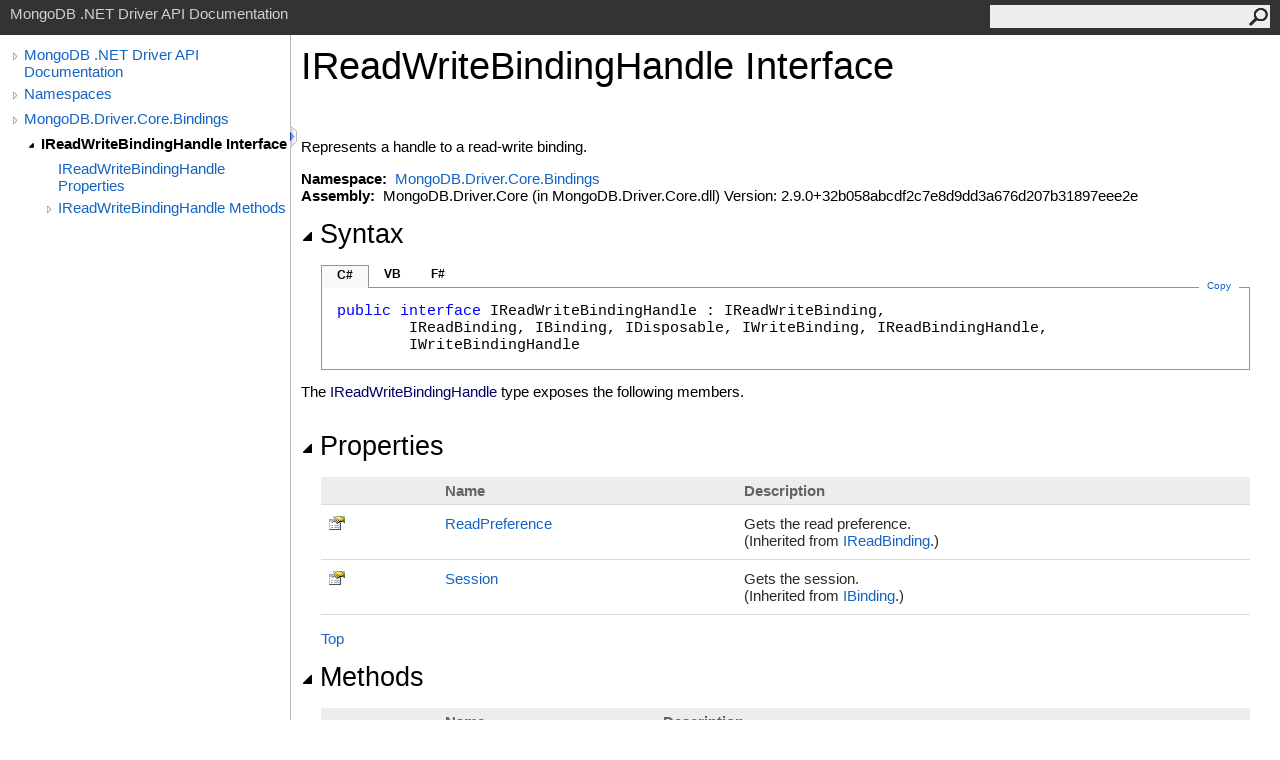

--- FILE ---
content_type: text/html; charset=utf-8
request_url: https://mongodb.github.io/mongo-csharp-driver/2.9/apidocs/html/T_MongoDB_Driver_Core_Bindings_IReadWriteBindingHandle.htm
body_size: 2793
content:
<html><head><meta http-equiv="X-UA-Compatible" content="IE=edge" /><link rel="shortcut icon" href="../icons/favicon.ico" /><link rel="stylesheet" type="text/css" href="../styles/branding.css" /><link rel="stylesheet" type="text/css" href="../styles/branding-en-US.css" /><script type="text/javascript" src="../scripts/branding.js"> </script><meta http-equiv="Content-Type" content="text/html; charset=UTF-8" /><title>IReadWriteBindingHandle Interface</title><meta name="Language" content="en-us" /><meta name="System.Keywords" content="IReadWriteBindingHandle interface" /><meta name="System.Keywords" content="MongoDB.Driver.Core.Bindings.IReadWriteBindingHandle interface" /><meta name="Microsoft.Help.F1" content="MongoDB.Driver.Core.Bindings.IReadWriteBindingHandle" /><meta name="Microsoft.Help.Id" content="T:MongoDB.Driver.Core.Bindings.IReadWriteBindingHandle" /><meta name="Description" content="Represents a handle to a read-write binding." /><meta name="Microsoft.Help.ContentType" content="Reference" /><meta name="BrandingAware" content="true" /><meta name="container" content="MongoDB.Driver.Core.Bindings" /><meta name="file" content="T_MongoDB_Driver_Core_Bindings_IReadWriteBindingHandle" /><meta name="guid" content="T_MongoDB_Driver_Core_Bindings_IReadWriteBindingHandle" /><link rel="stylesheet" type="text/css" href="../styles/branding-Website.css" /><script type="text/javascript" src="../scripts/jquery-3.3.1.min.js"></script><script type="text/javascript" src="../scripts/branding-Website.js"></script><script type="text/javascript" src="../scripts/clipboard.min.js"></script></head><body onload="OnLoad('cs')"><input type="hidden" id="userDataCache" class="userDataStyle" /><div class="pageHeader" id="PageHeader">MongoDB .NET Driver API Documentation<form id="SearchForm" method="get" action="#" onsubmit="javascript:TransferToSearchPage(); return false;"><input id="SearchTextBox" type="text" maxlength="200" /><button id="SearchButton" type="submit"></button></form></div><div class="pageBody"><div class="leftNav" id="leftNav"><div id="tocNav"><div class="toclevel0" data-toclevel="0"><a class="tocCollapsed" onclick="javascript: Toggle(this);" href="#!" /><a data-tochassubtree="true" href="../html/R_Project_CSharpDriverDocs.htm" title="MongoDB .NET Driver API Documentation" tocid="roottoc">MongoDB .NET Driver API Documentation</a></div><div class="toclevel0" data-toclevel="0"><a class="tocCollapsed" onclick="javascript: Toggle(this);" href="#!" /><a data-tochassubtree="true" href="../html/R_Project_CSharpDriverDocs.htm" title="Namespaces" tocid="R_Project_CSharpDriverDocs">Namespaces</a></div><div class="toclevel0" data-toclevel="0"><a class="tocCollapsed" onclick="javascript: Toggle(this);" href="#!" /><a data-tochassubtree="true" href="../html/N_MongoDB_Driver_Core_Bindings.htm" title="MongoDB.Driver.Core.Bindings" tocid="N_MongoDB_Driver_Core_Bindings">MongoDB.Driver.Core.Bindings</a></div><div class="toclevel1 current" data-toclevel="1" data-childrenloaded="true"><a class="tocExpanded" onclick="javascript: Toggle(this);" href="#!" /><a data-tochassubtree="true" href="../html/T_MongoDB_Driver_Core_Bindings_IReadWriteBindingHandle.htm" title="IReadWriteBindingHandle Interface" tocid="T_MongoDB_Driver_Core_Bindings_IReadWriteBindingHandle">IReadWriteBindingHandle Interface</a></div><div class="toclevel2" data-toclevel="2"><a data-tochassubtree="false" href="../html/Properties_T_MongoDB_Driver_Core_Bindings_IReadWriteBindingHandle.htm" title="IReadWriteBindingHandle Properties" tocid="Properties_T_MongoDB_Driver_Core_Bindings_IReadWriteBindingHandle">IReadWriteBindingHandle Properties</a></div><div class="toclevel2" data-toclevel="2"><a class="tocCollapsed" onclick="javascript: Toggle(this);" href="#!" /><a data-tochassubtree="true" href="../html/Methods_T_MongoDB_Driver_Core_Bindings_IReadWriteBindingHandle.htm" title="IReadWriteBindingHandle Methods" tocid="Methods_T_MongoDB_Driver_Core_Bindings_IReadWriteBindingHandle">IReadWriteBindingHandle Methods</a></div></div><div id="tocResizableEW" onmousedown="OnMouseDown(event);"></div><div id="TocResize" class="tocResize"><img id="ResizeImageIncrease" src="../icons/TocOpen.gif" onclick="OnIncreaseToc()" alt="Click or drag to resize" title="Click or drag to resize" /><img id="ResizeImageReset" src="../icons/TocClose.gif" style="display:none" onclick="OnResetToc()" alt="Click or drag to resize" title="Click or drag to resize" /></div></div><div class="topicContent" id="TopicContent"><table class="titleTable"><tr><td class="titleColumn"><h1>IReadWriteBindingHandle Interface</h1></td></tr></table><span class="introStyle"></span> <div class="summary">
            Represents a handle to a read-write binding.
            </div><p> </p>
    <strong>Namespace:</strong> 
   <a href="N_MongoDB_Driver_Core_Bindings.htm">MongoDB.Driver.Core.Bindings</a><br />
    <strong>Assembly:</strong>
   MongoDB.Driver.Core (in MongoDB.Driver.Core.dll) Version: 2.9.0+32b058abcdf2c7e8d9dd3a676d207b31897eee2e<div class="collapsibleAreaRegion"><span class="collapsibleRegionTitle" onclick="SectionExpandCollapse('ID1RB')" onkeypress="SectionExpandCollapse_CheckKey('ID1RB', event)" tabindex="0"><img id="ID1RBToggle" class="collapseToggle" src="../icons/SectionExpanded.png" />Syntax</span></div><div id="ID1RBSection" class="collapsibleSection"><div class="codeSnippetContainer"><div class="codeSnippetContainerTabs"><div id="ID0ECCA_tab1" class="codeSnippetContainerTab"><a href="#" onclick="javascript:ChangeTab('ID0ECCA','cs','1','3');return false;">C#</a></div><div id="ID0ECCA_tab2" class="codeSnippetContainerTab"><a href="#" onclick="javascript:ChangeTab('ID0ECCA','vb','2','3');return false;">VB</a></div><div id="ID0ECCA_tab3" class="codeSnippetContainerTab"><a href="#" onclick="javascript:ChangeTab('ID0ECCA','fs','3','3');return false;">F#</a></div></div><div class="codeSnippetContainerCodeContainer"><div class="codeSnippetToolBar"><div class="codeSnippetToolBarText"><a id="ID0ECCA_copyCode" href="#" class="copyCodeSnippet" onclick="javascript:CopyToClipboard('ID0ECCA');return false;" title="Copy">Copy</a></div></div><div id="ID0ECCA_code_Div1" class="codeSnippetContainerCode" style="display: block"><pre xml:space="preserve"><span class="keyword">public</span> <span class="keyword">interface</span> <span class="identifier">IReadWriteBindingHandle</span> : <span class="identifier">IReadWriteBinding</span>, 
	<span class="identifier">IReadBinding</span>, <span class="identifier">IBinding</span>, <span class="identifier">IDisposable</span>, <span class="identifier">IWriteBinding</span>, <span class="identifier">IReadBindingHandle</span>, 
	<span class="identifier">IWriteBindingHandle</span></pre></div><div id="ID0ECCA_code_Div2" class="codeSnippetContainerCode" style="display: none"><pre xml:space="preserve"><span class="keyword">Public</span> <span class="keyword">Interface</span> <span class="identifier">IReadWriteBindingHandle</span>
	<span class="keyword">Inherits</span> <span class="identifier">IReadWriteBinding</span>, <span class="identifier">IReadBinding</span>, <span class="identifier">IBinding</span>, <span class="identifier">IDisposable</span>, 
	<span class="identifier">IWriteBinding</span>, <span class="identifier">IReadBindingHandle</span>, <span class="identifier">IWriteBindingHandle</span></pre></div><div id="ID0ECCA_code_Div3" class="codeSnippetContainerCode" style="display: none"><pre xml:space="preserve"><span class="keyword">type</span> <span class="identifier">IReadWriteBindingHandle</span> =  
    <span class="keyword">interface</span>
        <span class="keyword">interface</span> <span class="identifier">IReadWriteBinding</span>
        <span class="keyword">interface</span> <span class="identifier">IReadBinding</span>
        <span class="keyword">interface</span> <span class="identifier">IBinding</span>
        <span class="keyword">interface</span> <span class="identifier">IDisposable</span>
        <span class="keyword">interface</span> <span class="identifier">IWriteBinding</span>
        <span class="keyword">interface</span> <span class="identifier">IReadBindingHandle</span>
        <span class="keyword">interface</span> <span class="identifier">IWriteBindingHandle</span>
    <span class="keyword">end</span></pre></div></div></div><script type="text/javascript">AddLanguageTabSet("ID0ECCA");</script></div><p>The <span class="selflink">IReadWriteBindingHandle</span> type exposes the following members.</p><div class="collapsibleAreaRegion"><span class="collapsibleRegionTitle" onclick="SectionExpandCollapse('ID2RB')" onkeypress="SectionExpandCollapse_CheckKey('ID2RB', event)" tabindex="0"><img id="ID2RBToggle" class="collapseToggle" src="../icons/SectionExpanded.png" />Properties</span></div><div id="ID2RBSection" class="collapsibleSection"><table class="members" id="propertyList"><tr><th class="iconColumn">
								 
							</th><th>Name</th><th>Description</th></tr><tr data="public;inherited;notNetfw;"><td><img src="../icons/pubproperty.gif" alt="Public property" title="Public property" /></td><td><a href="P_MongoDB_Driver_Core_Bindings_IReadBinding_ReadPreference.htm">ReadPreference</a></td><td><div class="summary">
            Gets the read preference.
            </div> (Inherited from <a href="T_MongoDB_Driver_Core_Bindings_IReadBinding.htm">IReadBinding</a>.)</td></tr><tr data="public;inherited;notNetfw;"><td><img src="../icons/pubproperty.gif" alt="Public property" title="Public property" /></td><td><a href="P_MongoDB_Driver_Core_Bindings_IBinding_Session.htm">Session</a></td><td><div class="summary">
            Gets the session.
            </div> (Inherited from <a href="T_MongoDB_Driver_Core_Bindings_IBinding.htm">IBinding</a>.)</td></tr></table><a href="#PageHeader">Top</a></div><div class="collapsibleAreaRegion"><span class="collapsibleRegionTitle" onclick="SectionExpandCollapse('ID3RB')" onkeypress="SectionExpandCollapse_CheckKey('ID3RB', event)" tabindex="0"><img id="ID3RBToggle" class="collapseToggle" src="../icons/SectionExpanded.png" />Methods</span></div><div id="ID3RBSection" class="collapsibleSection"><table class="members" id="methodList"><tr><th class="iconColumn">
								 
							</th><th>Name</th><th>Description</th></tr><tr data="public;inherited;notNetfw;"><td><img src="../icons/pubmethod.gif" alt="Public method" title="Public method" /></td><td><a href="http://msdn2.microsoft.com/en-us/library/es4s3w1d" target="_blank">Dispose</a></td><td><div class="summary">Performs application-defined tasks associated with freeing, releasing, or resetting unmanaged resources.</div> (Inherited from <a href="http://msdn2.microsoft.com/en-us/library/aax125c9" target="_blank">IDisposable</a>.)</td></tr><tr data="public;declared;notNetfw;"><td><img src="../icons/pubmethod.gif" alt="Public method" title="Public method" /></td><td><a href="M_MongoDB_Driver_Core_Bindings_IReadWriteBindingHandle_Fork.htm">Fork</a></td><td><div class="summary">
            Returns a new handle to the underlying read-write binding.
            </div></td></tr><tr data="public;inherited;notNetfw;"><td><img src="../icons/pubmethod.gif" alt="Public method" title="Public method" /></td><td><a href="M_MongoDB_Driver_Core_Bindings_IReadBinding_GetReadChannelSource.htm">GetReadChannelSource</a></td><td><div class="summary">
            Gets a channel source for read operations.
            </div> (Inherited from <a href="T_MongoDB_Driver_Core_Bindings_IReadBinding.htm">IReadBinding</a>.)</td></tr><tr data="public;inherited;notNetfw;"><td><img src="../icons/pubmethod.gif" alt="Public method" title="Public method" /></td><td><a href="M_MongoDB_Driver_Core_Bindings_IReadBinding_GetReadChannelSourceAsync.htm">GetReadChannelSourceAsync</a></td><td><div class="summary">
            Gets a channel source for read operations.
            </div> (Inherited from <a href="T_MongoDB_Driver_Core_Bindings_IReadBinding.htm">IReadBinding</a>.)</td></tr><tr data="public;inherited;notNetfw;"><td><img src="../icons/pubmethod.gif" alt="Public method" title="Public method" /></td><td><a href="M_MongoDB_Driver_Core_Bindings_IWriteBinding_GetWriteChannelSource.htm">GetWriteChannelSource</a></td><td><div class="summary">
            Gets a channel source for write operations.
            </div> (Inherited from <a href="T_MongoDB_Driver_Core_Bindings_IWriteBinding.htm">IWriteBinding</a>.)</td></tr><tr data="public;inherited;notNetfw;"><td><img src="../icons/pubmethod.gif" alt="Public method" title="Public method" /></td><td><a href="M_MongoDB_Driver_Core_Bindings_IWriteBinding_GetWriteChannelSourceAsync.htm">GetWriteChannelSourceAsync</a></td><td><div class="summary">
            Gets a channel source for write operations.
            </div> (Inherited from <a href="T_MongoDB_Driver_Core_Bindings_IWriteBinding.htm">IWriteBinding</a>.)</td></tr></table><a href="#PageHeader">Top</a></div><div class="collapsibleAreaRegion" id="seeAlsoSection"><span class="collapsibleRegionTitle" onclick="SectionExpandCollapse('ID4RB')" onkeypress="SectionExpandCollapse_CheckKey('ID4RB', event)" tabindex="0"><img id="ID4RBToggle" class="collapseToggle" src="../icons/SectionExpanded.png" />See Also</span></div><div id="ID4RBSection" class="collapsibleSection"><h4 class="subHeading">Reference</h4><div class="seeAlsoStyle"><a href="N_MongoDB_Driver_Core_Bindings.htm">MongoDB.Driver.Core.Bindings Namespace</a></div></div></div></div><div id="pageFooter" class="pageFooter"><p>Copyright © 2010–present MongoDB Inc.</p><div class="feedbackLink">Send comments on this topic to
        <a id="HT_MailLink" href="mailto:dotnet-driver%40mongodb.com?Subject=MongoDB%20.NET%20Driver%20API%20Documentation">MongoDB</a></div>
        <script type="text/javascript">
        var HT_mailLink = document.getElementById("HT_MailLink");
        var HT_mailLinkText = HT_mailLink.innerHTML;
        HT_mailLink.href += ": " + document.title + "\u0026body=" + encodeURIComponent("Your feedback is used to improve the documentation and the product. Your e-mail address will not be used for any other purpose and is disposed of after the issue you report is resolved. While working to resolve the issue that you report, you may be contacted via e-mail to get further details or clarification on the feedback you sent. After the issue you report has been addressed, you may receive an e-mail to let you know that your feedback has been addressed.");
        HT_mailLink.innerHTML = HT_mailLinkText;
        </script> </div></body></html>